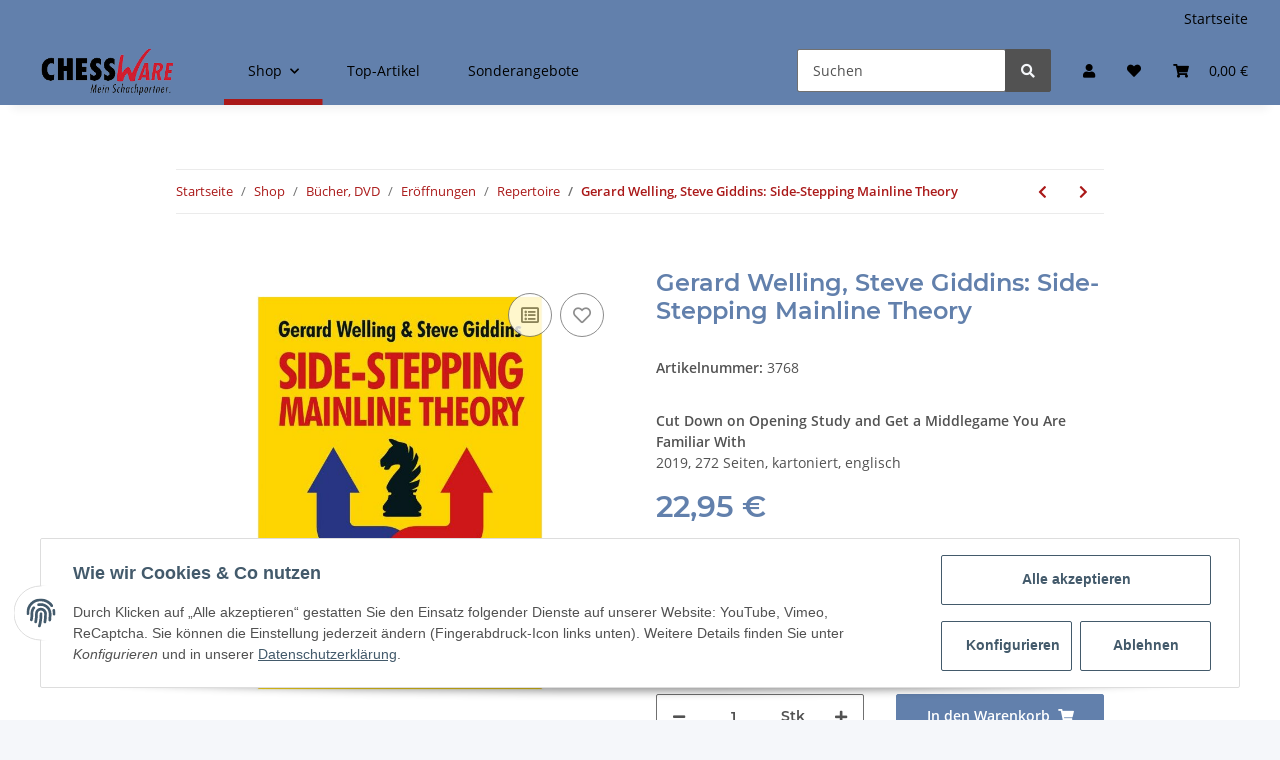

--- FILE ---
content_type: image/svg+xml
request_url: https://www.chessware.de/plugins/jtl_paypal_commerce/frontend/img/paypal_color.svg
body_size: 1714
content:
<?xml version="1.0" encoding="UTF-8" standalone="no"?>
<!-- Generator: Adobe Illustrator 16.0.4, SVG Export Plug-In . SVG Version: 6.00 Build 0)  -->

<svg
   xmlns:dc="http://purl.org/dc/elements/1.1/"
   xmlns:cc="http://creativecommons.org/ns#"
   xmlns:rdf="http://www.w3.org/1999/02/22-rdf-syntax-ns#"
   xmlns:svg="http://www.w3.org/2000/svg"
   xmlns="http://www.w3.org/2000/svg"
   xmlns:sodipodi="http://sodipodi.sourceforge.net/DTD/sodipodi-0.dtd"
   xmlns:inkscape="http://www.inkscape.org/namespaces/inkscape"
   version="1.1"
   id="Layer_1"
   x="0px"
   y="0px"
   width="87.926361"
   height="23.43"
   viewBox="0 0 87.926361 23.43"
   enable-background="new 0 0 124 33"
   xml:space="preserve"
   sodipodi:docname="PayPal.svg"
   inkscape:version="0.92.4 (5da689c313, 2019-01-14)"><metadata
   id="metadata27"><rdf:RDF><cc:Work
       rdf:about=""><dc:format>image/svg+xml</dc:format><dc:type
         rdf:resource="http://purl.org/dc/dcmitype/StillImage" /><dc:title></dc:title></cc:Work></rdf:RDF></metadata><defs
   id="defs25" /><sodipodi:namedview
   pagecolor="#ffffff"
   bordercolor="#666666"
   borderopacity="1"
   objecttolerance="10"
   gridtolerance="10"
   guidetolerance="10"
   inkscape:pageopacity="0"
   inkscape:pageshadow="2"
   inkscape:window-width="1920"
   inkscape:window-height="1017"
   id="namedview23"
   showgrid="false"
   inkscape:zoom="2.8225806"
   inkscape:cx="26.34018"
   inkscape:cy="13.678"
   inkscape:window-x="-8"
   inkscape:window-y="-8"
   inkscape:window-maximized="1"
   inkscape:current-layer="Layer_1" />
<path
   d="M 10.55118,10e-4 H 3.7121796 c -0.468,0 -0.866,0.34 -0.939,0.802 L 0.00717962,18.34 c -0.055,0.346 0.213,0.658 0.564,0.658 H 3.8361796 c 0.468,0 0.866,-0.34 0.939,-0.803 l 0.746,-4.73 c 0.072,-0.463 0.471,-0.803 0.938,-0.803 h 2.165 c 4.5050004,0 7.1050004,-2.18 7.7840004,-6.5 0.306,-1.89 0.013,-3.375 -0.872,-4.415 -0.972,-1.142 -2.696,-1.746 -4.985,-1.746 z m 0.789,6.405 C 10.96618,8.86 9.0911796,8.86 7.2781796,8.86 h -1.032 l 0.724,-4.583 c 0.043,-0.277 0.283,-0.481 0.563,-0.481 h 0.473 c 1.235,0 2.4000004,0 3.0020004,0.704 0.359,0.42 0.469,1.044 0.332,1.906 z"
   id="path2"
   inkscape:connector-curvature="0"
   style="fill:#253b80" />
<path
   d="m 30.99418,6.327 h -3.275 c -0.279,0 -0.52,0.204 -0.563,0.481 l -0.145,0.916 -0.229,-0.332 c -0.709,-1.029 -2.29,-1.373 -3.868,-1.373 -3.619,0 -6.71,2.741 -7.312,6.586 -0.313,1.918 0.132,3.752 1.22,5.031 0.998,1.176 2.426,1.666 4.125,1.666 2.916,0 4.533,-1.875 4.533,-1.875 l -0.146,0.91 c -0.055,0.348 0.213,0.66 0.562,0.66 h 2.95 c 0.469,0 0.865,-0.34 0.939,-0.803 l 1.77,-11.209 c 0.056,-0.345 -0.211,-0.658 -0.561,-0.658 z m -4.565,6.374 c -0.316,1.871 -1.801,3.127 -3.695,3.127 -0.951,0 -1.711,-0.305 -2.199,-0.883 -0.484,-0.574 -0.668,-1.391 -0.514,-2.301 0.295,-1.855 1.805,-3.152 3.67,-3.152 0.93,0 1.686,0.309 2.184,0.892 0.499,0.589 0.697,1.411 0.554,2.317 z"
   id="path4"
   inkscape:connector-curvature="0"
   style="fill:#253b80" />
<path
   d="m 48.43618,6.327 h -3.291 c -0.314,0 -0.609,0.156 -0.787,0.417 l -4.539,6.686 -1.924,-6.425 c -0.121,-0.402 -0.492,-0.678 -0.912,-0.678 h -3.234 c -0.393,0 -0.666,0.384 -0.541,0.754 l 3.625,10.638 -3.408,4.811 c -0.268,0.379 0.002,0.9 0.465,0.9 h 3.287 c 0.312,0 0.604,-0.152 0.781,-0.408 l 10.946,-15.8 c 0.262,-0.378 -0.007,-0.895 -0.468,-0.895 z"
   id="path6"
   inkscape:connector-curvature="0"
   style="fill:#253b80" />
<path
   d="m 59.33218,0.001 h -6.84 c -0.467,0 -0.865,0.34 -0.938,0.802 l -2.766,17.537 c -0.055,0.346 0.213,0.658 0.562,0.658 h 3.51 c 0.326,0 0.605,-0.238 0.656,-0.562 l 0.785,-4.971 c 0.072,-0.463 0.471,-0.803 0.938,-0.803 h 2.164 c 4.506,0 7.105,-2.18 7.785,-6.5 0.307,-1.89 0.012,-3.375 -0.873,-4.415 -0.971,-1.142 -2.694,-1.746 -4.983,-1.746 z m 0.789,6.405 c -0.373,2.454 -2.248,2.454 -4.062,2.454 h -1.031 l 0.725,-4.583 c 0.043,-0.277 0.281,-0.481 0.562,-0.481 h 0.473 c 1.234,0 2.4,0 3.002,0.704 0.359,0.42 0.468,1.044 0.331,1.906 z"
   id="path8"
   inkscape:connector-curvature="0"
   style="fill:#179bd7" />
<path
   d="m 79.77418,6.327 h -3.273 c -0.281,0 -0.52,0.204 -0.562,0.481 l -0.145,0.916 -0.23,-0.332 c -0.709,-1.029 -2.289,-1.373 -3.867,-1.373 -3.619,0 -6.709,2.741 -7.311,6.586 -0.312,1.918 0.131,3.752 1.219,5.031 1,1.176 2.426,1.666 4.125,1.666 2.916,0 4.533,-1.875 4.533,-1.875 l -0.146,0.91 c -0.055,0.348 0.213,0.66 0.564,0.66 h 2.949 c 0.467,0 0.865,-0.34 0.938,-0.803 l 1.771,-11.209 c 0.054,-0.345 -0.214,-0.658 -0.565,-0.658 z m -4.565,6.374 c -0.314,1.871 -1.801,3.127 -3.695,3.127 -0.949,0 -1.711,-0.305 -2.199,-0.883 -0.484,-0.574 -0.666,-1.391 -0.514,-2.301 0.297,-1.855 1.805,-3.152 3.67,-3.152 0.93,0 1.686,0.309 2.184,0.892 0.501,0.589 0.699,1.411 0.554,2.317 z"
   id="path10"
   inkscape:connector-curvature="0"
   style="fill:#179bd7" />
<path
   d="m 83.63518,0.482 -2.807,17.858 c -0.055,0.346 0.213,0.658 0.562,0.658 h 2.822 c 0.469,0 0.867,-0.34 0.939,-0.803 l 2.768,-17.536 C 87.97418,0.313 87.70618,0 87.35718,0 h -3.16 c -0.279,0.001 -0.519,0.205 -0.562,0.482 z"
   id="path12"
   inkscape:connector-curvature="0"
   style="fill:#179bd7" />




</svg>